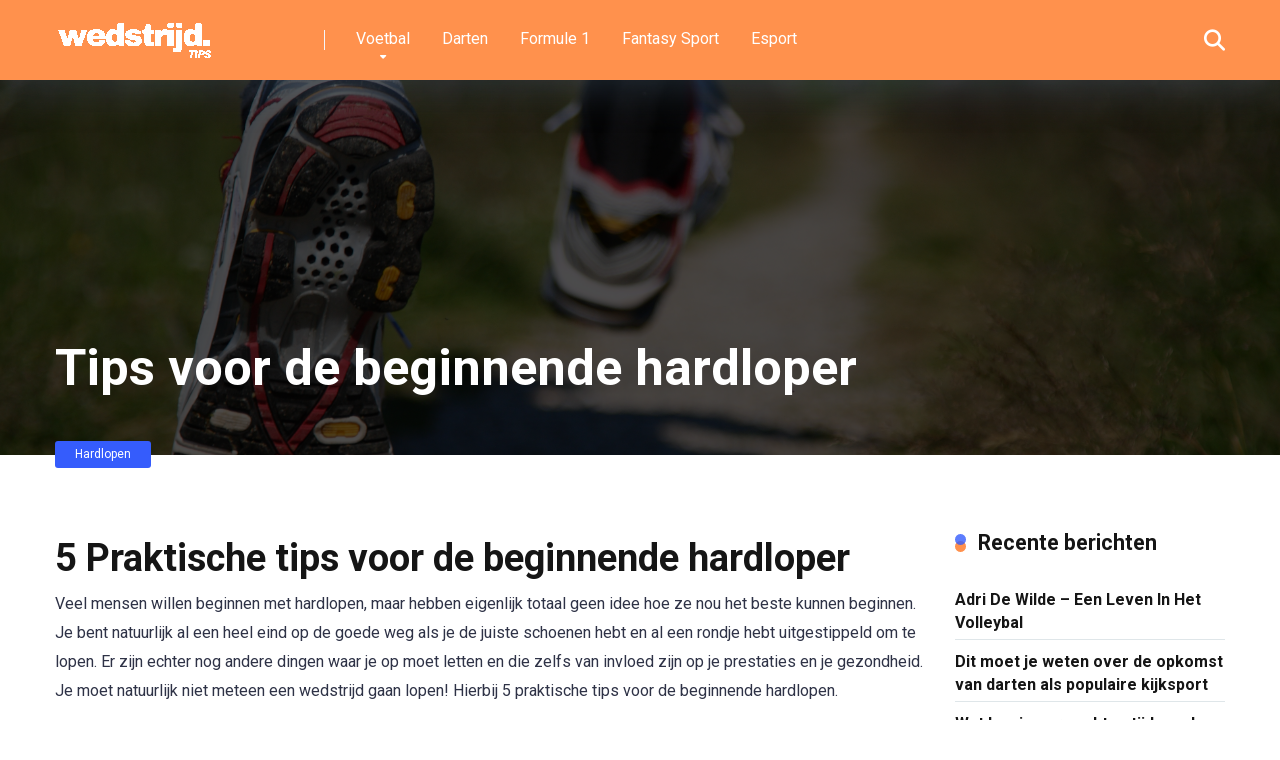

--- FILE ---
content_type: text/html; charset=UTF-8
request_url: https://wedstrijd.tips/tips-voor-de-beginnende-hardloper/
body_size: 14708
content:
<!DOCTYPE html>
<html lang="nl-NL">
<head>
    <meta charset="UTF-8" />
    <meta http-equiv="X-UA-Compatible" content="IE=edge" />
    <meta name="viewport" id="viewport" content="width=device-width, initial-scale=1.0, maximum-scale=5.0, minimum-scale=1.0, user-scalable=yes" />
	<meta name='robots' content='index, follow, max-image-preview:large, max-snippet:-1, max-video-preview:-1' />

	<!-- This site is optimized with the Yoast SEO plugin v26.8 - https://yoast.com/product/yoast-seo-wordpress/ -->
	<title>5 tips voor de beginnende hardloper</title>
	<meta name="description" content="Voordat je überhaupt denkt over het lopen van een wedstrijd, moet je als hardloper eerst bij het begin beginnen." />
	<link rel="canonical" href="https://wedstrijd.tips/tips-voor-de-beginnende-hardloper/" />
	<meta property="og:locale" content="nl_NL" />
	<meta property="og:type" content="article" />
	<meta property="og:title" content="5 tips voor de beginnende hardloper" />
	<meta property="og:description" content="Voordat je überhaupt denkt over het lopen van een wedstrijd, moet je als hardloper eerst bij het begin beginnen." />
	<meta property="og:url" content="https://wedstrijd.tips/tips-voor-de-beginnende-hardloper/" />
	<meta property="article:published_time" content="2014-10-07T10:30:39+00:00" />
	<meta property="article:modified_time" content="2025-07-13T17:23:36+00:00" />
	<meta property="og:image" content="https://wedstrijd.tips/wp-content/uploads/2014/10/hardloop-tips-1024x682.jpg" />
	<meta property="og:image:width" content="1024" />
	<meta property="og:image:height" content="682" />
	<meta property="og:image:type" content="image/jpeg" />
	<meta name="author" content="Menno" />
	<meta name="twitter:card" content="summary_large_image" />
	<meta name="twitter:label1" content="Geschreven door" />
	<meta name="twitter:data1" content="Menno" />
	<meta name="twitter:label2" content="Geschatte leestijd" />
	<meta name="twitter:data2" content="2 minuten" />
	<script type="application/ld+json" class="yoast-schema-graph">{"@context":"https://schema.org","@graph":[{"@type":"NewsArticle","@id":"https://wedstrijd.tips/tips-voor-de-beginnende-hardloper/#article","isPartOf":{"@id":"https://wedstrijd.tips/tips-voor-de-beginnende-hardloper/"},"author":{"name":"Menno","@id":"https://wedstrijd.tips/#/schema/person/89ee70123608c74ccc7f46618d615a28"},"headline":"Tips voor de beginnende hardloper","datePublished":"2014-10-07T10:30:39+00:00","dateModified":"2025-07-13T17:23:36+00:00","mainEntityOfPage":{"@id":"https://wedstrijd.tips/tips-voor-de-beginnende-hardloper/"},"wordCount":348,"publisher":{"@id":"https://wedstrijd.tips/#organization"},"image":{"@id":"https://wedstrijd.tips/tips-voor-de-beginnende-hardloper/#primaryimage"},"thumbnailUrl":"https://wedstrijd.tips/wp-content/uploads/2014/10/hardloop-tips.jpg","articleSection":["Hardlopen"],"inLanguage":"nl-NL"},{"@type":"WebPage","@id":"https://wedstrijd.tips/tips-voor-de-beginnende-hardloper/","url":"https://wedstrijd.tips/tips-voor-de-beginnende-hardloper/","name":"5 tips voor de beginnende hardloper","isPartOf":{"@id":"https://wedstrijd.tips/#website"},"primaryImageOfPage":{"@id":"https://wedstrijd.tips/tips-voor-de-beginnende-hardloper/#primaryimage"},"image":{"@id":"https://wedstrijd.tips/tips-voor-de-beginnende-hardloper/#primaryimage"},"thumbnailUrl":"https://wedstrijd.tips/wp-content/uploads/2014/10/hardloop-tips.jpg","datePublished":"2014-10-07T10:30:39+00:00","dateModified":"2025-07-13T17:23:36+00:00","description":"Voordat je überhaupt denkt over het lopen van een wedstrijd, moet je als hardloper eerst bij het begin beginnen.","breadcrumb":{"@id":"https://wedstrijd.tips/tips-voor-de-beginnende-hardloper/#breadcrumb"},"inLanguage":"nl-NL","potentialAction":[{"@type":"ReadAction","target":["https://wedstrijd.tips/tips-voor-de-beginnende-hardloper/"]}]},{"@type":"ImageObject","inLanguage":"nl-NL","@id":"https://wedstrijd.tips/tips-voor-de-beginnende-hardloper/#primaryimage","url":"https://wedstrijd.tips/wp-content/uploads/2014/10/hardloop-tips.jpg","contentUrl":"https://wedstrijd.tips/wp-content/uploads/2014/10/hardloop-tips.jpg","width":3888,"height":2592,"caption":"tips voor bij het hardlopen"},{"@type":"BreadcrumbList","@id":"https://wedstrijd.tips/tips-voor-de-beginnende-hardloper/#breadcrumb","itemListElement":[{"@type":"ListItem","position":1,"name":"Home","item":"https://wedstrijd.tips/"},{"@type":"ListItem","position":2,"name":"Tips voor de beginnende hardloper"}]},{"@type":"WebSite","@id":"https://wedstrijd.tips/#website","url":"https://wedstrijd.tips/","name":"","description":"De beste wedstrijden, de beste tips!","publisher":{"@id":"https://wedstrijd.tips/#organization"},"potentialAction":[{"@type":"SearchAction","target":{"@type":"EntryPoint","urlTemplate":"https://wedstrijd.tips/?s={search_term_string}"},"query-input":{"@type":"PropertyValueSpecification","valueRequired":true,"valueName":"search_term_string"}}],"inLanguage":"nl-NL"},{"@type":"Organization","@id":"https://wedstrijd.tips/#organization","name":"www.wedstrijd.tips","url":"https://wedstrijd.tips/","logo":{"@type":"ImageObject","inLanguage":"nl-NL","@id":"https://wedstrijd.tips/#/schema/logo/image/","url":"https://wedstrijd.tips/wp-content/uploads/2025/06/cropped-Wedden-op-sport-Wedstrijd-tips-e1750275787351-1.png","contentUrl":"https://wedstrijd.tips/wp-content/uploads/2025/06/cropped-Wedden-op-sport-Wedstrijd-tips-e1750275787351-1.png","width":405,"height":100,"caption":"www.wedstrijd.tips"},"image":{"@id":"https://wedstrijd.tips/#/schema/logo/image/"}},{"@type":"Person","@id":"https://wedstrijd.tips/#/schema/person/89ee70123608c74ccc7f46618d615a28","name":"Menno","image":{"@type":"ImageObject","inLanguage":"nl-NL","@id":"https://wedstrijd.tips/#/schema/person/image/","url":"https://secure.gravatar.com/avatar/1459314db0691ce67a8f0659c7518ae13713d6f10616d746be5ad0c031fd2d5d?s=96&d=mm&r=g","contentUrl":"https://secure.gravatar.com/avatar/1459314db0691ce67a8f0659c7518ae13713d6f10616d746be5ad0c031fd2d5d?s=96&d=mm&r=g","caption":"Menno"},"url":"https://wedstrijd.tips/author/admin/"}]}</script>
	<!-- / Yoast SEO plugin. -->


<link rel='dns-prefetch' href='//www.googletagmanager.com' />
<link rel='dns-prefetch' href='//fonts.googleapis.com' />
<link href='http://fonts.googleapis.com' rel='preconnect' />
<link href='//fonts.gstatic.com' crossorigin='' rel='preconnect' />
		<style>
			.lazyload,
			.lazyloading {
				max-width: 100%;
			}
		</style>
		<!-- wedstrijd.tips is managing ads with Advanced Ads 2.0.16 – https://wpadvancedads.com/ --><script id="wedst-ready">
			window.advanced_ads_ready=function(e,a){a=a||"complete";var d=function(e){return"interactive"===a?"loading"!==e:"complete"===e};d(document.readyState)?e():document.addEventListener("readystatechange",(function(a){d(a.target.readyState)&&e()}),{once:"interactive"===a})},window.advanced_ads_ready_queue=window.advanced_ads_ready_queue||[];		</script>
		<style id='wp-img-auto-sizes-contain-inline-css'>
img:is([sizes=auto i],[sizes^="auto," i]){contain-intrinsic-size:3000px 1500px}
/*# sourceURL=wp-img-auto-sizes-contain-inline-css */
</style>
<style id='wp-block-library-inline-css'>
:root{--wp-block-synced-color:#7a00df;--wp-block-synced-color--rgb:122,0,223;--wp-bound-block-color:var(--wp-block-synced-color);--wp-editor-canvas-background:#ddd;--wp-admin-theme-color:#007cba;--wp-admin-theme-color--rgb:0,124,186;--wp-admin-theme-color-darker-10:#006ba1;--wp-admin-theme-color-darker-10--rgb:0,107,160.5;--wp-admin-theme-color-darker-20:#005a87;--wp-admin-theme-color-darker-20--rgb:0,90,135;--wp-admin-border-width-focus:2px}@media (min-resolution:192dpi){:root{--wp-admin-border-width-focus:1.5px}}.wp-element-button{cursor:pointer}:root .has-very-light-gray-background-color{background-color:#eee}:root .has-very-dark-gray-background-color{background-color:#313131}:root .has-very-light-gray-color{color:#eee}:root .has-very-dark-gray-color{color:#313131}:root .has-vivid-green-cyan-to-vivid-cyan-blue-gradient-background{background:linear-gradient(135deg,#00d084,#0693e3)}:root .has-purple-crush-gradient-background{background:linear-gradient(135deg,#34e2e4,#4721fb 50%,#ab1dfe)}:root .has-hazy-dawn-gradient-background{background:linear-gradient(135deg,#faaca8,#dad0ec)}:root .has-subdued-olive-gradient-background{background:linear-gradient(135deg,#fafae1,#67a671)}:root .has-atomic-cream-gradient-background{background:linear-gradient(135deg,#fdd79a,#004a59)}:root .has-nightshade-gradient-background{background:linear-gradient(135deg,#330968,#31cdcf)}:root .has-midnight-gradient-background{background:linear-gradient(135deg,#020381,#2874fc)}:root{--wp--preset--font-size--normal:16px;--wp--preset--font-size--huge:42px}.has-regular-font-size{font-size:1em}.has-larger-font-size{font-size:2.625em}.has-normal-font-size{font-size:var(--wp--preset--font-size--normal)}.has-huge-font-size{font-size:var(--wp--preset--font-size--huge)}.has-text-align-center{text-align:center}.has-text-align-left{text-align:left}.has-text-align-right{text-align:right}.has-fit-text{white-space:nowrap!important}#end-resizable-editor-section{display:none}.aligncenter{clear:both}.items-justified-left{justify-content:flex-start}.items-justified-center{justify-content:center}.items-justified-right{justify-content:flex-end}.items-justified-space-between{justify-content:space-between}.screen-reader-text{border:0;clip-path:inset(50%);height:1px;margin:-1px;overflow:hidden;padding:0;position:absolute;width:1px;word-wrap:normal!important}.screen-reader-text:focus{background-color:#ddd;clip-path:none;color:#444;display:block;font-size:1em;height:auto;left:5px;line-height:normal;padding:15px 23px 14px;text-decoration:none;top:5px;width:auto;z-index:100000}html :where(.has-border-color){border-style:solid}html :where([style*=border-top-color]){border-top-style:solid}html :where([style*=border-right-color]){border-right-style:solid}html :where([style*=border-bottom-color]){border-bottom-style:solid}html :where([style*=border-left-color]){border-left-style:solid}html :where([style*=border-width]){border-style:solid}html :where([style*=border-top-width]){border-top-style:solid}html :where([style*=border-right-width]){border-right-style:solid}html :where([style*=border-bottom-width]){border-bottom-style:solid}html :where([style*=border-left-width]){border-left-style:solid}html :where(img[class*=wp-image-]){height:auto;max-width:100%}:where(figure){margin:0 0 1em}html :where(.is-position-sticky){--wp-admin--admin-bar--position-offset:var(--wp-admin--admin-bar--height,0px)}@media screen and (max-width:600px){html :where(.is-position-sticky){--wp-admin--admin-bar--position-offset:0px}}

/*# sourceURL=wp-block-library-inline-css */
</style><style id='wp-block-heading-inline-css'>
h1:where(.wp-block-heading).has-background,h2:where(.wp-block-heading).has-background,h3:where(.wp-block-heading).has-background,h4:where(.wp-block-heading).has-background,h5:where(.wp-block-heading).has-background,h6:where(.wp-block-heading).has-background{padding:1.25em 2.375em}h1.has-text-align-left[style*=writing-mode]:where([style*=vertical-lr]),h1.has-text-align-right[style*=writing-mode]:where([style*=vertical-rl]),h2.has-text-align-left[style*=writing-mode]:where([style*=vertical-lr]),h2.has-text-align-right[style*=writing-mode]:where([style*=vertical-rl]),h3.has-text-align-left[style*=writing-mode]:where([style*=vertical-lr]),h3.has-text-align-right[style*=writing-mode]:where([style*=vertical-rl]),h4.has-text-align-left[style*=writing-mode]:where([style*=vertical-lr]),h4.has-text-align-right[style*=writing-mode]:where([style*=vertical-rl]),h5.has-text-align-left[style*=writing-mode]:where([style*=vertical-lr]),h5.has-text-align-right[style*=writing-mode]:where([style*=vertical-rl]),h6.has-text-align-left[style*=writing-mode]:where([style*=vertical-lr]),h6.has-text-align-right[style*=writing-mode]:where([style*=vertical-rl]){rotate:180deg}
/*# sourceURL=https://wedstrijd.tips/wp-includes/blocks/heading/style.min.css */
</style>
<style id='wp-block-paragraph-inline-css'>
.is-small-text{font-size:.875em}.is-regular-text{font-size:1em}.is-large-text{font-size:2.25em}.is-larger-text{font-size:3em}.has-drop-cap:not(:focus):first-letter{float:left;font-size:8.4em;font-style:normal;font-weight:100;line-height:.68;margin:.05em .1em 0 0;text-transform:uppercase}body.rtl .has-drop-cap:not(:focus):first-letter{float:none;margin-left:.1em}p.has-drop-cap.has-background{overflow:hidden}:root :where(p.has-background){padding:1.25em 2.375em}:where(p.has-text-color:not(.has-link-color)) a{color:inherit}p.has-text-align-left[style*="writing-mode:vertical-lr"],p.has-text-align-right[style*="writing-mode:vertical-rl"]{rotate:180deg}
/*# sourceURL=https://wedstrijd.tips/wp-includes/blocks/paragraph/style.min.css */
</style>
<style id='global-styles-inline-css'>
:root{--wp--preset--aspect-ratio--square: 1;--wp--preset--aspect-ratio--4-3: 4/3;--wp--preset--aspect-ratio--3-4: 3/4;--wp--preset--aspect-ratio--3-2: 3/2;--wp--preset--aspect-ratio--2-3: 2/3;--wp--preset--aspect-ratio--16-9: 16/9;--wp--preset--aspect-ratio--9-16: 9/16;--wp--preset--color--black: #000000;--wp--preset--color--cyan-bluish-gray: #abb8c3;--wp--preset--color--white: #ffffff;--wp--preset--color--pale-pink: #f78da7;--wp--preset--color--vivid-red: #cf2e2e;--wp--preset--color--luminous-vivid-orange: #ff6900;--wp--preset--color--luminous-vivid-amber: #fcb900;--wp--preset--color--light-green-cyan: #7bdcb5;--wp--preset--color--vivid-green-cyan: #00d084;--wp--preset--color--pale-cyan-blue: #8ed1fc;--wp--preset--color--vivid-cyan-blue: #0693e3;--wp--preset--color--vivid-purple: #9b51e0;--wp--preset--color--mercury-main: #ff914d;--wp--preset--color--mercury-second: #355cfc;--wp--preset--color--mercury-white: #fff;--wp--preset--color--mercury-gray: #263238;--wp--preset--color--mercury-emerald: #2edd6c;--wp--preset--color--mercury-alizarin: #e74c3c;--wp--preset--color--mercury-wisteria: #8e44ad;--wp--preset--color--mercury-peter-river: #3498db;--wp--preset--color--mercury-clouds: #ecf0f1;--wp--preset--gradient--vivid-cyan-blue-to-vivid-purple: linear-gradient(135deg,rgb(6,147,227) 0%,rgb(155,81,224) 100%);--wp--preset--gradient--light-green-cyan-to-vivid-green-cyan: linear-gradient(135deg,rgb(122,220,180) 0%,rgb(0,208,130) 100%);--wp--preset--gradient--luminous-vivid-amber-to-luminous-vivid-orange: linear-gradient(135deg,rgb(252,185,0) 0%,rgb(255,105,0) 100%);--wp--preset--gradient--luminous-vivid-orange-to-vivid-red: linear-gradient(135deg,rgb(255,105,0) 0%,rgb(207,46,46) 100%);--wp--preset--gradient--very-light-gray-to-cyan-bluish-gray: linear-gradient(135deg,rgb(238,238,238) 0%,rgb(169,184,195) 100%);--wp--preset--gradient--cool-to-warm-spectrum: linear-gradient(135deg,rgb(74,234,220) 0%,rgb(151,120,209) 20%,rgb(207,42,186) 40%,rgb(238,44,130) 60%,rgb(251,105,98) 80%,rgb(254,248,76) 100%);--wp--preset--gradient--blush-light-purple: linear-gradient(135deg,rgb(255,206,236) 0%,rgb(152,150,240) 100%);--wp--preset--gradient--blush-bordeaux: linear-gradient(135deg,rgb(254,205,165) 0%,rgb(254,45,45) 50%,rgb(107,0,62) 100%);--wp--preset--gradient--luminous-dusk: linear-gradient(135deg,rgb(255,203,112) 0%,rgb(199,81,192) 50%,rgb(65,88,208) 100%);--wp--preset--gradient--pale-ocean: linear-gradient(135deg,rgb(255,245,203) 0%,rgb(182,227,212) 50%,rgb(51,167,181) 100%);--wp--preset--gradient--electric-grass: linear-gradient(135deg,rgb(202,248,128) 0%,rgb(113,206,126) 100%);--wp--preset--gradient--midnight: linear-gradient(135deg,rgb(2,3,129) 0%,rgb(40,116,252) 100%);--wp--preset--font-size--small: 13px;--wp--preset--font-size--medium: 20px;--wp--preset--font-size--large: 36px;--wp--preset--font-size--x-large: 42px;--wp--preset--spacing--20: 0.44rem;--wp--preset--spacing--30: 0.67rem;--wp--preset--spacing--40: 1rem;--wp--preset--spacing--50: 1.5rem;--wp--preset--spacing--60: 2.25rem;--wp--preset--spacing--70: 3.38rem;--wp--preset--spacing--80: 5.06rem;--wp--preset--shadow--natural: 6px 6px 9px rgba(0, 0, 0, 0.2);--wp--preset--shadow--deep: 12px 12px 50px rgba(0, 0, 0, 0.4);--wp--preset--shadow--sharp: 6px 6px 0px rgba(0, 0, 0, 0.2);--wp--preset--shadow--outlined: 6px 6px 0px -3px rgb(255, 255, 255), 6px 6px rgb(0, 0, 0);--wp--preset--shadow--crisp: 6px 6px 0px rgb(0, 0, 0);}:where(.is-layout-flex){gap: 0.5em;}:where(.is-layout-grid){gap: 0.5em;}body .is-layout-flex{display: flex;}.is-layout-flex{flex-wrap: wrap;align-items: center;}.is-layout-flex > :is(*, div){margin: 0;}body .is-layout-grid{display: grid;}.is-layout-grid > :is(*, div){margin: 0;}:where(.wp-block-columns.is-layout-flex){gap: 2em;}:where(.wp-block-columns.is-layout-grid){gap: 2em;}:where(.wp-block-post-template.is-layout-flex){gap: 1.25em;}:where(.wp-block-post-template.is-layout-grid){gap: 1.25em;}.has-black-color{color: var(--wp--preset--color--black) !important;}.has-cyan-bluish-gray-color{color: var(--wp--preset--color--cyan-bluish-gray) !important;}.has-white-color{color: var(--wp--preset--color--white) !important;}.has-pale-pink-color{color: var(--wp--preset--color--pale-pink) !important;}.has-vivid-red-color{color: var(--wp--preset--color--vivid-red) !important;}.has-luminous-vivid-orange-color{color: var(--wp--preset--color--luminous-vivid-orange) !important;}.has-luminous-vivid-amber-color{color: var(--wp--preset--color--luminous-vivid-amber) !important;}.has-light-green-cyan-color{color: var(--wp--preset--color--light-green-cyan) !important;}.has-vivid-green-cyan-color{color: var(--wp--preset--color--vivid-green-cyan) !important;}.has-pale-cyan-blue-color{color: var(--wp--preset--color--pale-cyan-blue) !important;}.has-vivid-cyan-blue-color{color: var(--wp--preset--color--vivid-cyan-blue) !important;}.has-vivid-purple-color{color: var(--wp--preset--color--vivid-purple) !important;}.has-black-background-color{background-color: var(--wp--preset--color--black) !important;}.has-cyan-bluish-gray-background-color{background-color: var(--wp--preset--color--cyan-bluish-gray) !important;}.has-white-background-color{background-color: var(--wp--preset--color--white) !important;}.has-pale-pink-background-color{background-color: var(--wp--preset--color--pale-pink) !important;}.has-vivid-red-background-color{background-color: var(--wp--preset--color--vivid-red) !important;}.has-luminous-vivid-orange-background-color{background-color: var(--wp--preset--color--luminous-vivid-orange) !important;}.has-luminous-vivid-amber-background-color{background-color: var(--wp--preset--color--luminous-vivid-amber) !important;}.has-light-green-cyan-background-color{background-color: var(--wp--preset--color--light-green-cyan) !important;}.has-vivid-green-cyan-background-color{background-color: var(--wp--preset--color--vivid-green-cyan) !important;}.has-pale-cyan-blue-background-color{background-color: var(--wp--preset--color--pale-cyan-blue) !important;}.has-vivid-cyan-blue-background-color{background-color: var(--wp--preset--color--vivid-cyan-blue) !important;}.has-vivid-purple-background-color{background-color: var(--wp--preset--color--vivid-purple) !important;}.has-black-border-color{border-color: var(--wp--preset--color--black) !important;}.has-cyan-bluish-gray-border-color{border-color: var(--wp--preset--color--cyan-bluish-gray) !important;}.has-white-border-color{border-color: var(--wp--preset--color--white) !important;}.has-pale-pink-border-color{border-color: var(--wp--preset--color--pale-pink) !important;}.has-vivid-red-border-color{border-color: var(--wp--preset--color--vivid-red) !important;}.has-luminous-vivid-orange-border-color{border-color: var(--wp--preset--color--luminous-vivid-orange) !important;}.has-luminous-vivid-amber-border-color{border-color: var(--wp--preset--color--luminous-vivid-amber) !important;}.has-light-green-cyan-border-color{border-color: var(--wp--preset--color--light-green-cyan) !important;}.has-vivid-green-cyan-border-color{border-color: var(--wp--preset--color--vivid-green-cyan) !important;}.has-pale-cyan-blue-border-color{border-color: var(--wp--preset--color--pale-cyan-blue) !important;}.has-vivid-cyan-blue-border-color{border-color: var(--wp--preset--color--vivid-cyan-blue) !important;}.has-vivid-purple-border-color{border-color: var(--wp--preset--color--vivid-purple) !important;}.has-vivid-cyan-blue-to-vivid-purple-gradient-background{background: var(--wp--preset--gradient--vivid-cyan-blue-to-vivid-purple) !important;}.has-light-green-cyan-to-vivid-green-cyan-gradient-background{background: var(--wp--preset--gradient--light-green-cyan-to-vivid-green-cyan) !important;}.has-luminous-vivid-amber-to-luminous-vivid-orange-gradient-background{background: var(--wp--preset--gradient--luminous-vivid-amber-to-luminous-vivid-orange) !important;}.has-luminous-vivid-orange-to-vivid-red-gradient-background{background: var(--wp--preset--gradient--luminous-vivid-orange-to-vivid-red) !important;}.has-very-light-gray-to-cyan-bluish-gray-gradient-background{background: var(--wp--preset--gradient--very-light-gray-to-cyan-bluish-gray) !important;}.has-cool-to-warm-spectrum-gradient-background{background: var(--wp--preset--gradient--cool-to-warm-spectrum) !important;}.has-blush-light-purple-gradient-background{background: var(--wp--preset--gradient--blush-light-purple) !important;}.has-blush-bordeaux-gradient-background{background: var(--wp--preset--gradient--blush-bordeaux) !important;}.has-luminous-dusk-gradient-background{background: var(--wp--preset--gradient--luminous-dusk) !important;}.has-pale-ocean-gradient-background{background: var(--wp--preset--gradient--pale-ocean) !important;}.has-electric-grass-gradient-background{background: var(--wp--preset--gradient--electric-grass) !important;}.has-midnight-gradient-background{background: var(--wp--preset--gradient--midnight) !important;}.has-small-font-size{font-size: var(--wp--preset--font-size--small) !important;}.has-medium-font-size{font-size: var(--wp--preset--font-size--medium) !important;}.has-large-font-size{font-size: var(--wp--preset--font-size--large) !important;}.has-x-large-font-size{font-size: var(--wp--preset--font-size--x-large) !important;}
/*# sourceURL=global-styles-inline-css */
</style>

<style id='classic-theme-styles-inline-css'>
/*! This file is auto-generated */
.wp-block-button__link{color:#fff;background-color:#32373c;border-radius:9999px;box-shadow:none;text-decoration:none;padding:calc(.667em + 2px) calc(1.333em + 2px);font-size:1.125em}.wp-block-file__button{background:#32373c;color:#fff;text-decoration:none}
/*# sourceURL=/wp-includes/css/classic-themes.min.css */
</style>
<link rel='stylesheet' id='helpie-faq-bundle-styles-css' href='https://wedstrijd.tips/wp-content/uploads/hummingbird-assets/30260d1e5d8c905945bad2ac5df98d21.css' media='all' />
<link rel='stylesheet' id='mercury-googlefonts-css' href='//fonts.googleapis.com/css2?family=Roboto:wght@300;400;700;900&#038;display=swap' media='all' />
<link rel='stylesheet' id='wphb-1-css' href='https://wedstrijd.tips/wp-content/uploads/hummingbird-assets/7032646228c6899b4c154ffc0c90afbd.css' media='all' />
<style id='wphb-1-inline-css'>


/* Main Color */

.has-mercury-main-color,
.home-page .textwidget a:hover,
.space-header-2-top-soc a:hover,
.space-header-menu ul.main-menu li a:hover,
.space-header-menu ul.main-menu li:hover a,
.space-header-2-nav ul.main-menu li a:hover,
.space-header-2-nav ul.main-menu li:hover a,
.space-page-content a:hover,
.space-pros-cons ul li a:hover,
.space-pros-cons ol li a:hover,
.space-companies-2-archive-item-desc a:hover,
.space-organizations-3-archive-item-terms-ins a:hover,
.space-organizations-7-archive-item-terms a:hover,
.space-organizations-8-archive-item-terms a:hover,
.space-comments-form-box p.comment-notes span.required,
form.comment-form p.comment-notes span.required {
	color: #ff914d;
}

input[type="submit"],
.has-mercury-main-background-color,
.space-block-title span:after,
.space-widget-title span:after,
.space-companies-archive-item-button a,
.space-companies-sidebar-item-button a,
.space-organizations-3-archive-item-count,
.space-organizations-3-archive-item-count-2,
.space-units-archive-item-button a,
.space-units-sidebar-item-button a,
.space-aces-single-offer-info-button-ins a,
.space-offers-archive-item-button a,
.home-page .widget_mc4wp_form_widget .space-widget-title::after,
.space-content-section .widget_mc4wp_form_widget .space-widget-title::after {
	background-color: #ff914d;
}

.space-header-menu ul.main-menu li a:hover,
.space-header-menu ul.main-menu li:hover a,
.space-header-2-nav ul.main-menu li a:hover,
.space-header-2-nav ul.main-menu li:hover a {
	border-bottom: 2px solid #ff914d;
}
.space-header-2-top-soc a:hover {
	border: 1px solid #ff914d;
}
.space-companies-archive-item-button a:hover,
.space-units-archive-item-button a:hover,
.space-offers-archive-item-button a:hover,
.space-aces-single-offer-info-button-ins a:hover {
    box-shadow: 0px 8px 30px 0px rgba(255,145,77, 0.60) !important;
}

/* Second Color */

.has-mercury-second-color,
.space-page-content a,
.space-pros-cons ul li a,
.space-pros-cons ol li a,
.space-page-content ul li:before,
.home-page .textwidget ul li:before,
.space-widget ul li a:hover,
.space-page-content ul.space-mark li:before,
.home-page .textwidget a,
#recentcomments li a:hover,
#recentcomments li span.comment-author-link a:hover,
h3.comment-reply-title small a,
.space-shortcode-wrap .space-companies-sidebar-item-title p a,
.space-companies-sidebar-2-item-desc a,
.space-companies-sidebar-item-title p a,
.space-companies-archive-item-short-desc a,
.space-companies-2-archive-item-desc a,
.space-organizations-3-archive-item-terms-ins a,
.space-organizations-7-archive-item-terms a,
.space-organizations-8-archive-item-terms a,
.space-organization-content-info a,
.space-organization-style-2-calltoaction-text-ins a,
.space-organization-details-item-title span,
.space-organization-style-2-ratings-all-item-value i,
.space-organization-style-2-calltoaction-text-ins a,
.space-organization-content-short-desc a,
.space-organization-header-short-desc a,
.space-organization-content-rating-stars i,
.space-organization-content-rating-overall .star-rating .star,
.space-companies-archive-item-rating .star-rating .star,
.space-organization-content-logo-stars i,
.space-organization-content-logo-stars .star-rating .star,
.space-companies-2-archive-item-rating .star-rating .star,
.space-organizations-3-archive-item-rating-box .star-rating .star,
.space-organizations-4-archive-item-title .star-rating .star,
.space-companies-sidebar-2-item-rating .star-rating .star,
.space-comments-list-item-date a.comment-reply-link,
.space-categories-list-box ul li a,
.space-news-10-item-category a,
.small .space-news-11-item-category a,
#scrolltop,
.widget_mc4wp_form_widget .mc4wp-response a,
.space-header-height.dark .space-header-menu ul.main-menu li a:hover,
.space-header-height.dark .space-header-menu ul.main-menu li:hover a,
.space-header-2-height.dark .space-header-2-nav ul.main-menu li a:hover,
.space-header-2-height.dark .space-header-2-nav ul.main-menu li:hover a,
.space-header-2-height.dark .space-header-2-top-soc a:hover,
.space-organization-header-logo-rating i,
.wp-block-latest-comments__comment-meta a {
	color: #355cfc;
}

.space-title-box-category a,
.has-mercury-second-background-color,
.space-organization-details-item-links a:hover,
.space-news-2-small-item-img-category a,
.space-news-2-item-big-box-category span,
.space-block-title span:before,
.space-widget-title span:before,
.space-news-4-item.small-news-block .space-news-4-item-img-category a,
.space-news-4-item.big-news-block .space-news-4-item-top-category span,
.space-news-6-item-top-category span,
.space-news-7-item-category span,
.space-news-3-item-img-category a,
.space-news-8-item-title-category span,
.space-news-9-item-info-category span,
.space-archive-loop-item-img-category a,
.space-organizations-3-archive-item:first-child .space-organizations-3-archive-item-count,
.space-organizations-3-archive-item:first-child .space-organizations-3-archive-item-count-2,
.space-single-offer.space-dark-style .space-aces-single-offer-info-button-ins a,
.space-offers-archive-item.space-dark-style .space-offers-archive-item-button a,
nav.pagination a,
.space-load-more-button,
nav.comments-pagination a,
nav.pagination-post a span.page-number,
.widget_tag_cloud a,
.space-footer-top-age span.age-limit,
.space-footer-top-soc a:hover,
.home-page .widget_mc4wp_form_widget .mc4wp-form-fields .space-subscribe-filds button,
.space-content-section .widget_mc4wp_form_widget .mc4wp-form-fields .space-subscribe-filds button {
	background-color: #355cfc;
}

.space-footer-top-soc a:hover,
.space-header-2-height.dark .space-header-2-top-soc a:hover,
.space-categories-list-box ul li a {
	border: 1px solid #355cfc;
}

.space-header-height.dark .space-header-menu ul.main-menu li a:hover,
.space-header-height.dark .space-header-menu ul.main-menu li:hover a,
.space-header-2-height.dark .space-header-2-nav ul.main-menu li a:hover,
.space-header-2-height.dark .space-header-2-nav ul.main-menu li:hover a {
	border-bottom: 2px solid #355cfc;
}

.space-offers-archive-item.space-dark-style .space-offers-archive-item-button a:hover,
.space-single-offer.space-dark-style .space-aces-single-offer-info-button-ins a:hover {
    box-shadow: 0px 8px 30px 0px rgba(53,92,252, 0.60) !important;
}

.space-text-gradient {
	background: #ff914d;
	background: -webkit-linear-gradient(to right, #ff914d 0%, #355cfc 100%);
	background: -moz-linear-gradient(to right, #ff914d 0%, #355cfc 100%);
	background: linear-gradient(to right, #ff914d 0%, #355cfc 100%);
}

/* Stars Color */

.star,
.fa-star {
	color: #ffd32a!important;
}

.space-rating-star-background {
	background-color: #ffd32a;
}

/* Custom header layout colors */

/* --- Header #1 Style --- */

.space-header-height .space-header-wrap {
	background-color: #ff914d;
}
.space-header-height .space-header-top,
.space-header-height .space-header-logo-ins:after {
	background-color: #f5f6fa;
}
.space-header-height .space-header-top-soc a,
.space-header-height .space-header-top-menu ul li a {
	color: #ffffff;
}
.space-header-height .space-header-top-soc a:hover ,
.space-header-height .space-header-top-menu ul li a:hover {
	color: #151515;
}
.space-header-height .space-header-logo a {
	color: #2d3436;
}
.space-header-height .space-header-logo span {
	color: #7f8c8d;
}
.space-header-height .space-header-menu ul.main-menu li,
.space-header-height .space-header-menu ul.main-menu li a,
.space-header-height .space-header-search {
	color: #ffffff;
}
.space-header-height .space-mobile-menu-icon div {
	background-color: #ffffff;
}
.space-header-height .space-header-menu ul.main-menu li a:hover,
.space-header-height .space-header-menu ul.main-menu li:hover a {
	color: #355cfc;
	border-bottom: 2px solid #355cfc;
}

.space-header-height .space-header-menu ul.main-menu li ul.sub-menu {
	background-color: #ffffff;
}

.space-header-height .space-header-menu ul.main-menu li ul.sub-menu li.menu-item-has-children:after,
.space-header-height .space-header-menu ul.main-menu li ul.sub-menu li a {
	color: #355cfc;
	border-bottom: 1px solid transparent;
}
.space-header-height .space-header-menu ul.main-menu li ul.sub-menu li a:hover {
	border-bottom: 1px solid transparent;
	color: #b2bec3;
	text-decoration: none;
}

/* --- Header #2 Style --- */

.space-header-2-height .space-header-2-wrap,
.space-header-2-height .space-header-2-wrap.fixed .space-header-2-nav {
	background-color: #ff914d;
}
.space-header-2-height .space-header-2-top-ins {
	border-bottom: 1px solid #f5f6fa;
}
.space-header-2-height .space-header-2-top-soc a,
.space-header-2-height .space-header-search {
	color: #ffffff;
}
.space-header-2-height .space-header-2-top-soc a {
	border: 1px solid #ffffff;
}
.space-header-2-height .space-mobile-menu-icon div {
	background-color: #ffffff;
}
.space-header-2-height .space-header-2-top-soc a:hover {
	color: #151515;
	border: 1px solid #151515;
}
.space-header-2-height .space-header-2-top-logo a {
	color: #2d3436;
}
.space-header-2-height .space-header-2-top-logo span {
	color: #7f8c8d;
}
.space-header-2-height .space-header-2-nav ul.main-menu li,
.space-header-2-height .space-header-2-nav ul.main-menu li a {
	color: #ffffff;
}
.space-header-2-height .space-header-2-nav ul.main-menu li a:hover,
.space-header-2-height .space-header-2-nav ul.main-menu li:hover a {
	color: #355cfc;
	border-bottom: 2px solid #355cfc;
}
.space-header-2-height .space-header-2-nav ul.main-menu li ul.sub-menu {
	background-color: #ffffff;
}
.space-header-2-height .space-header-2-nav ul.main-menu li ul.sub-menu li a,
.space-header-2-height .space-header-2-nav ul.main-menu li ul.sub-menu li.menu-item-has-children:after {
	color: #355cfc;
	border-bottom: 1px solid transparent;
}
.space-header-2-height .space-header-2-nav ul.main-menu li ul.sub-menu li a:hover {
	border-bottom: 1px solid transparent;
	color: #b2bec3;
	text-decoration: none;
}

/* Title box colors */

.space-title-box,
.space-archive-title-box {
    background-color: #f1f3f4 !important;
}
.space-title-box-h1 h1,
.space-archive-title-box-h1 h1 {
    color: #151515;
}
.space-title-box .space-page-content-excerpt p,
.author .space-page-content-excerpt p,
.space-title-box .space-breadcrumbs,
.space-title-box .space-breadcrumbs a,
.space-archive-title-box .space-breadcrumbs,
.space-archive-title-box .space-breadcrumbs a {
    color: #7f8c8d !important;
}

/* --- Mobile Menu Style --- */

.space-mobile-menu .space-mobile-menu-block {
	background-color: #ff914d;
}
.space-mobile-menu .space-mobile-menu-copy {
	border-top: 1px solid #f5f6fa;
}
.space-mobile-menu .space-mobile-menu-copy {
	color: #ffffff;
}
.space-mobile-menu .space-mobile-menu-copy a {
	color: #ffffff;
}
.space-mobile-menu .space-mobile-menu-copy a:hover {
	color: #151515;
}
.space-mobile-menu .space-mobile-menu-header a {
	color: #2d3436;
}
.space-mobile-menu .space-mobile-menu-header span {
	color: #7f8c8d;
}
.space-mobile-menu .space-mobile-menu-list ul li {
	color: #ffffff;
}
.space-mobile-menu .space-mobile-menu-list ul li a {
	color: #ffffff;
}
.space-mobile-menu .space-close-icon .to-right,
.space-mobile-menu .space-close-icon .to-left {
	background-color: #ffffff;
}

/* --- New - Label for the main menu items --- */

ul.main-menu > li.new > a:before,
.space-mobile-menu-list > ul > li.new:before {
	content: "New";
    color: #4f8237;
    background-color: #badc58;
}

/* --- Best - Label for the main menu items --- */

ul.main-menu > li.best > a:before,
.space-mobile-menu-list > ul > li.best:before {
	content: "Best";
    color: #7248b5;
    background-color: #b0aaff;
}

/* --- Hot - Label for the main menu items --- */

ul.main-menu > li.hot > a:before,
.space-mobile-menu-list > ul > li.hot:before {
	content: "Hot";
    color: #a33632;
    background-color: #ff7979;
}

/* --- Top - Label for the main menu items --- */

ul.main-menu > li.top > a:before,
.space-mobile-menu-list > ul > li.top:before {
	content: "Top";
    color: #a88817;
    background-color: #f6e58d;
}

/* --- Fair - Label for the main menu items --- */

ul.main-menu > li.fair > a:before,
.space-mobile-menu-list > ul > li.fair:before {
	content: "Fair";
    color: #ffffff;
    background-color: #8c14fc;
}

/* Play Now - The button color */

.space-organization-content-button a,
.space-unit-content-button a,
.space-organizations-3-archive-item-button-ins a,
.space-organizations-4-archive-item-button-two-ins a,
.space-shortcode-wrap .space-organizations-3-archive-item-button-ins a,
.space-shortcode-wrap .space-organizations-4-archive-item-button-two-ins a {
    color: #ffffff !important;
    background-color: #2ecc71 !important;
}

.space-organization-content-button a:hover,
.space-unit-content-button a:hover,
.space-organizations-3-archive-item-button-ins a:hover,
.space-organizations-4-archive-item-button-two-ins a:hover {
    box-shadow: 0px 0px 15px 0px rgba(46,204,113, 0.55) !important;
}

.space-organization-header-button a.space-style-2-button,
.space-organization-style-2-calltoaction-button-ins a.space-calltoaction-button,
.space-style-3-organization-header-button a.space-style-3-button,
.space-organizations-7-archive-item-button-two a,
.space-organizations-8-archive-item-button-two a,
.space-organization-float-bar-button-wrap a {
    color: #ffffff !important;
    background-color: #2ecc71 !important;
    box-shadow: 0px 5px 15px 0px rgba(46,204,113, 0.55) !important;
}
.space-organization-header-button a.space-style-2-button:hover,
.space-organization-style-2-calltoaction-button-ins a.space-calltoaction-button:hover,
.space-style-3-organization-header-button a.space-style-3-button:hover,
.space-organizations-7-archive-item-button-two a:hover,
.space-organizations-8-archive-item-button-two a:hover,
.space-organization-float-bar-button-wrap a:hover {
    box-shadow: 0px 5px 15px 0px rgba(46,204,113, 0) !important;
}

.space-organizations-5-archive-item-button1 a,
.space-organizations-6-archive-item-button1 a,
.space-units-2-archive-item-button1 a,
.space-units-3-archive-item-button1 a {
    color: #ffffff !important;
    background-color: #2ecc71 !important;
    box-shadow: 0px 10px 15px 0px rgba(46,204,113, 0.5) !important;
}
.space-organizations-5-archive-item-button1 a:hover,
.space-organizations-6-archive-item-button1 a:hover,
.space-units-2-archive-item-button1 a:hover,
.space-units-3-archive-item-button1 a:hover {
    box-shadow: 0px 10px 15px 0px rgba(46,204,113, 0) !important;
}

/* Read Review - The button color */

.space-organizations-3-archive-item-button-ins a:last-child,
.space-organizations-4-archive-item-button-one-ins a,
.space-shortcode-wrap .space-organizations-4-archive-item-button-one-ins a {
    color: #ffffff !important;
    background-color: #7f8c8d !important;
}

.space-organizations-3-archive-item-button-ins a:last-child:hover,
.space-organizations-4-archive-item-button-one-ins a:hover {
    box-shadow: 0px 0px 15px 0px rgba(127,140,141, 0.55) !important;
}
/*# sourceURL=wphb-1-inline-css */
</style>
<script src="https://wedstrijd.tips/wp-content/uploads/hummingbird-assets/49f5811b06ed9138474966b4e8ac5706.js" id="wphb-2-js"></script>

<!-- Google tag (gtag.js) snippet toegevoegd door Site Kit -->
<!-- Google Analytics snippet toegevoegd door Site Kit -->
<script src="https://www.googletagmanager.com/gtag/js?id=GT-WVRTLVG4" id="google_gtagjs-js" async></script>
<script id="google_gtagjs-js-after">
window.dataLayer = window.dataLayer || [];function gtag(){dataLayer.push(arguments);}
gtag("set","linker",{"domains":["wedstrijd.tips"]});
gtag("js", new Date());
gtag("set", "developer_id.dZTNiMT", true);
gtag("config", "GT-WVRTLVG4");
 window._googlesitekit = window._googlesitekit || {}; window._googlesitekit.throttledEvents = []; window._googlesitekit.gtagEvent = (name, data) => { var key = JSON.stringify( { name, data } ); if ( !! window._googlesitekit.throttledEvents[ key ] ) { return; } window._googlesitekit.throttledEvents[ key ] = true; setTimeout( () => { delete window._googlesitekit.throttledEvents[ key ]; }, 5 ); gtag( "event", name, { ...data, event_source: "site-kit" } ); }; 
//# sourceURL=google_gtagjs-js-after
</script>
<meta name="generator" content="Site Kit by Google 1.170.0" /><script type="text/javascript">
(function(url){
	if(/(?:Chrome\/26\.0\.1410\.63 Safari\/537\.31|WordfenceTestMonBot)/.test(navigator.userAgent)){ return; }
	var addEvent = function(evt, handler) {
		if (window.addEventListener) {
			document.addEventListener(evt, handler, false);
		} else if (window.attachEvent) {
			document.attachEvent('on' + evt, handler);
		}
	};
	var removeEvent = function(evt, handler) {
		if (window.removeEventListener) {
			document.removeEventListener(evt, handler, false);
		} else if (window.detachEvent) {
			document.detachEvent('on' + evt, handler);
		}
	};
	var evts = 'contextmenu dblclick drag dragend dragenter dragleave dragover dragstart drop keydown keypress keyup mousedown mousemove mouseout mouseover mouseup mousewheel scroll'.split(' ');
	var logHuman = function() {
		if (window.wfLogHumanRan) { return; }
		window.wfLogHumanRan = true;
		var wfscr = document.createElement('script');
		wfscr.type = 'text/javascript';
		wfscr.async = true;
		wfscr.src = url + '&r=' + Math.random();
		(document.getElementsByTagName('head')[0]||document.getElementsByTagName('body')[0]).appendChild(wfscr);
		for (var i = 0; i < evts.length; i++) {
			removeEvent(evts[i], logHuman);
		}
	};
	for (var i = 0; i < evts.length; i++) {
		addEvent(evts[i], logHuman);
	}
})('//wedstrijd.tips/?wordfence_lh=1&hid=569BD5DB3ABC6C3033138194D5DEC9C7');
</script>		<script>
			document.documentElement.className = document.documentElement.className.replace('no-js', 'js');
		</script>
				<style>
			.no-js img.lazyload {
				display: none;
			}

			figure.wp-block-image img.lazyloading {
				min-width: 150px;
			}

			.lazyload,
			.lazyloading {
				--smush-placeholder-width: 100px;
				--smush-placeholder-aspect-ratio: 1/1;
				width: var(--smush-image-width, var(--smush-placeholder-width)) !important;
				aspect-ratio: var(--smush-image-aspect-ratio, var(--smush-placeholder-aspect-ratio)) !important;
			}

						.lazyload, .lazyloading {
				opacity: 0;
			}

			.lazyloaded {
				opacity: 1;
				transition: opacity 400ms;
				transition-delay: 0ms;
			}

					</style>
		<meta name="theme-color" content="#f5f6fa" />
<meta name="msapplication-navbutton-color" content="#f5f6fa" /> 
<meta name="apple-mobile-web-app-status-bar-style" content="#f5f6fa" />
<style type="text/css">.helpie-faq.accordions .helpie-mark{background-color:#ff0!important}.helpie-faq.accordions .helpie-mark{color:#000!important}.helpie-faq.accordions.custom-styles .accordion .accordion__item .accordion__header{padding-top:30px;padding-right:52.5px;padding-bottom:30px;padding-left:30px;}.helpie-faq.accordions.custom-styles .accordion .accordion__item .accordion__body{padding-top:25px;padding-right:25px;padding-bottom:0px;padding-left:25px;}.helpie-faq.accordions.custom-styles .accordion .accordion__item{border-top-width:0px;border-right-width:0px;border-bottom-width:1px;border-left-width:0px;border-color:#f2f2f2;border-style:solid;}.helpie-faq.custom-styles .accordion .accordion__item{margin-top:0px;margin-right:0px;margin-bottom:0px;margin-left:0px;}.helpie-faq-form__toggle{padding-top:15px!important;padding-right:15px!important;padding-bottom:15px!important;padding-left:15px!important;}.helpie-faq-form__submit{padding-top:15px!important;padding-right:15px!important;padding-bottom:15px!important;padding-left:15px!important;}</style><link rel="icon" href="https://wedstrijd.tips/wp-content/uploads/2025/06/cropped-Kopie-van-Casino-apps-32x32.png" sizes="32x32" />
<link rel="icon" href="https://wedstrijd.tips/wp-content/uploads/2025/06/cropped-Kopie-van-Casino-apps-192x192.png" sizes="192x192" />
<link rel="apple-touch-icon" href="https://wedstrijd.tips/wp-content/uploads/2025/06/cropped-Kopie-van-Casino-apps-180x180.png" />
<meta name="msapplication-TileImage" content="https://wedstrijd.tips/wp-content/uploads/2025/06/cropped-Kopie-van-Casino-apps-270x270.png" />
</head>
<body ontouchstart class="wp-singular post-template-default single single-post postid-12 single-format-standard wp-custom-logo wp-embed-responsive wp-theme-mercury aa-prefix-wedst-">



<div class="space-box relative">

<!-- Header Start -->

<div class="space-header-height relative ">
	<div class="space-header-wrap space-header-float relative">
				<div class="space-header relative">
			<div class="space-header-ins space-wrapper relative">
				<div class="space-header-logo box-25 left relative">
					<div class="space-header-logo-ins relative">
						<a href="https://wedstrijd.tips/" title=""><img width="162" height="40" data-src="https://wedstrijd.tips/wp-content/uploads/2025/06/cropped-Wedden-op-sport-Wedstrijd-tips-e1750275787351-1-162x40.png" class="attachment-mercury-custom-logo size-mercury-custom-logo lazyload" alt="" decoding="async" data-srcset="https://wedstrijd.tips/wp-content/uploads/2025/06/cropped-Wedden-op-sport-Wedstrijd-tips-e1750275787351-1-162x40.png 162w, https://wedstrijd.tips/wp-content/uploads/2025/06/cropped-Wedden-op-sport-Wedstrijd-tips-e1750275787351-1-300x74.png 300w, https://wedstrijd.tips/wp-content/uploads/2025/06/cropped-Wedden-op-sport-Wedstrijd-tips-e1750275787351-1-130x32.png 130w, https://wedstrijd.tips/wp-content/uploads/2025/06/cropped-Wedden-op-sport-Wedstrijd-tips-e1750275787351-1-284x70.png 284w, https://wedstrijd.tips/wp-content/uploads/2025/06/cropped-Wedden-op-sport-Wedstrijd-tips-e1750275787351-1-324x80.png 324w, https://wedstrijd.tips/wp-content/uploads/2025/06/cropped-Wedden-op-sport-Wedstrijd-tips-e1750275787351-1.png 405w" data-sizes="(max-width: 162px) 100vw, 162px" src="[data-uri]" style="--smush-placeholder-width: 162px; --smush-placeholder-aspect-ratio: 162/40;" /></a>					</div>
				</div>
				<div class="space-header-menu box-75 left relative">
					<ul id="menu-voetbal-wedden-app" class="main-menu"><li id="menu-item-9863" class="menu-item menu-item-type-post_type menu-item-object-page menu-item-has-children menu-item-9863"><a href="https://wedstrijd.tips/wedden-op-voetbal/">Voetbal</a>
<ul class="sub-menu">
	<li id="menu-item-9851" class="menu-item menu-item-type-post_type menu-item-object-page menu-item-9851"><a href="https://wedstrijd.tips/voetbal-wedden-app/">Voetbal wedden app</a></li>
</ul>
</li>
<li id="menu-item-9852" class="menu-item menu-item-type-post_type menu-item-object-page menu-item-9852"><a href="https://wedstrijd.tips/wedden-op-darten/">Darten</a></li>
<li id="menu-item-9854" class="menu-item menu-item-type-post_type menu-item-object-page menu-item-9854"><a href="https://wedstrijd.tips/wedden-op-formule-1/">Formule 1</a></li>
<li id="menu-item-9850" class="menu-item menu-item-type-post_type menu-item-object-page menu-item-9850"><a href="https://wedstrijd.tips/fantasy-sport/">Fantasy Sport</a></li>
<li id="menu-item-9872" class="menu-item menu-item-type-post_type menu-item-object-page menu-item-9872"><a href="https://wedstrijd.tips/e-sports/">Esport</a></li>
</ul>					<div class="space-header-search absolute">
						<i class="fas fa-search desktop-search-button"></i>
					</div>
					<div class="space-mobile-menu-icon absolute">
						<div></div>
						<div></div>
						<div></div>
					</div>
				</div>
			</div>
		</div>
	</div>
</div>
<div class="space-header-search-block fixed">
	<div class="space-header-search-block-ins absolute">
				<form role="search" method="get" class="space-default-search-form" action="https://wedstrijd.tips/">
			<input type="search" value="" name="s" placeholder="Enter keyword...">
		</form>	</div>
	<div class="space-close-icon desktop-search-close-button absolute">
		<div class="to-right absolute"></div>
		<div class="to-left absolute"></div>
	</div>
</div>

<!-- Header End -->
<div id="post-12" class="post-12 post type-post status-publish format-standard has-post-thumbnail hentry category-hardlopen">

	<!-- Title Box Start -->


<div class="space-title-box featured-image box-100 relative lazyload" style="background-image:inherit;" data-bg-image="url(&#039;https://wedstrijd.tips/wp-content/uploads/2014/10/hardloop-tips.jpg&#039;)">
	<div class="space-overlay absolute"></div>
	<div class="space-title-box-ins space-page-wrapper relative">
		<div class="space-title-box-h1 absolute">
			<h1>Tips voor de beginnende hardloper</h1>
			
			<!-- Breadcrumbs Start -->

				<div class="space-single-aces-breadcrumbs relative">
			</div>

			<!-- Breadcrumbs End -->

		</div>
	</div>
</div>
<div class="space-title-box-category-wrap relative">
	<div class="space-title-box-category relative">
		<a href="https://wedstrijd.tips/category/hardlopen/" rel="category tag">Hardlopen</a>	</div>
</div>

<!-- Title Box End -->

<!-- Page Section Start -->

<div class="space-page-section box-100 relative">
	<div class="space-page-section-ins space-page-wrapper relative">
		<div class="space-content-section box-75 left relative">
			<div class="space-page-content-wrap relative">

								
				<!-- Author Info Start -->

				
				<!-- Author Info End -->

				<div class="space-page-content-box-wrap relative">
					<div class="space-page-content box-100 relative">
						
<h1 class="wp-block-heading">5 Praktische tips voor de beginnende hardloper</h1>



<p>Veel mensen willen beginnen met hardlopen, maar hebben eigenlijk totaal geen idee hoe ze nou het beste kunnen beginnen. Je bent natuurlijk al een heel eind op de goede weg als je de juiste schoenen hebt en al een rondje hebt uitgestippeld om te lopen. Er zijn echter nog andere dingen waar je op moet letten en die zelfs van invloed zijn op je prestaties en je gezondheid. Je moet natuurlijk niet meteen een wedstrijd gaan lopen! Hierbij 5 praktische tips voor de beginnende hardlopen.</p>



<p><strong>1. Loop niet te hard van stapel.</strong><br>Dit moet je echt letterlijk nemen. Je wilt dus beginnen met hardlopen en je bent natuurlijk enthousiast. Pas op dat je niet te hard van stapel loopt en loop vooral in de eerste maanden heel rustig. Bouw ook de duur zorgvuldig op. Als maatstaf geldt dat je tijdens het hardlopen nog een gesprek zou moeten kunnen voeren. Kies daarom een goed trainingsschema voor de beginnende hardloper. Neem tijd om je lichaam te laten herstellen na een training. Luister goed naar je lichaam en negeer vooral geen klachten.</p>



<p><strong>2. Ga op het juiste moment hardlopen</strong><br>Je kunt het beste gaan hardlopen op het moment dat je meer energie hebt. Dat is fijner en vooral effectiever. Probeer verschillende momenten van de dag uit om te ontdekken wat voor jou het beste uitpakt.</p>



<p><strong>3. Eet op het juiste moment</strong><br>Wacht na een (warme) maaltijd het liefst minimaal 2 uur voordat je gaat hardlopen. Eet je licht en gemakkelijk verteerbaar, wacht dan tenminste een half uur. Ga in ieder geval niet direct na het eten hardlopen.<br><strong><br>4. Zorg voor een goede warming-up en cooling-down</strong><br>Voordat je begint dus met hardlopen moet je de spieren, pezen en bloedsomloop voorbereiden op de komende inspanning. Dat heet een warming-up. Na de training doe je het omgekeerd, de cooling-down. En, minstens zo belangrijk, geef je lichaam na de inspanning voldoende rust.<br><strong><br>5. Veel plezier!</strong><br>Zorg dat je plezier hebt en dat je er lol in hebt. Stel eventueel je hardloop-playlist zorgvuldig samen, want daarmee kun je de eindstreep wel halen.</p>
					</div>
				</div>

								
				
			</div>

			
			<!-- Read More Start -->

						<div class="space-news-3 box-100 read-more-block relative">
				<div class="space-news-3-ins space-page-wrapper relative">
					<div class="space-block-title relative">
						<span>Read More</span>
					</div>
					<div class="space-news-3-items box-100 relative">

						
						<div class="space-news-3-item box-33 left relative">
							<div class="space-news-3-item-ins case-15 relative">
								<div class="space-news-3-item-img relative">

									
									<a href="https://wedstrijd.tips/de-tsc-amsterdam-marathon-2025-alles-wat-je-moet-weten/" title="De TSC Amsterdam Marathon 2025 &#8211; alles wat je moet weten!">
										<div class="space-news-3-item-img-ins">
											<img width="450" height="338" data-src="https://wedstrijd.tips/wp-content/uploads/2025/08/TSC-Marathon-Amsterdam-2025-450x338.png" class="attachment-mercury-450-338 size-mercury-450-338 lazyload" alt="De TSC Amsterdam Marathon 2025 &#8211; alles wat je moet weten!" decoding="async" data-srcset="https://wedstrijd.tips/wp-content/uploads/2025/08/TSC-Marathon-Amsterdam-2025-450x338.png 450w, https://wedstrijd.tips/wp-content/uploads/2025/08/TSC-Marathon-Amsterdam-2025-570x430.png 570w, https://wedstrijd.tips/wp-content/uploads/2025/08/TSC-Marathon-Amsterdam-2025-737x556.png 737w, https://wedstrijd.tips/wp-content/uploads/2025/08/TSC-Marathon-Amsterdam-2025-768x576.png 768w, https://wedstrijd.tips/wp-content/uploads/2025/08/TSC-Marathon-Amsterdam-2025-900x675.png 900w" data-sizes="(max-width: 450px) 100vw, 450px" src="[data-uri]" style="--smush-placeholder-width: 450px; --smush-placeholder-aspect-ratio: 450/338;" />																																											</div>
									</a>

									
									<div class="space-news-3-item-img-category absolute"><a href="https://wedstrijd.tips/category/hardlopen/" rel="category tag">Hardlopen</a></div>

								</div>
								<div class="space-news-3-item-title-box relative">
									<div class="space-news-3-item-title relative">
										<a href="https://wedstrijd.tips/de-tsc-amsterdam-marathon-2025-alles-wat-je-moet-weten/" title="De TSC Amsterdam Marathon 2025 &#8211; alles wat je moet weten!">De TSC Amsterdam Marathon 2025 &#8211; alles wat je moet weten!</a>
									</div>
									<div class="space-news-3-item-meta relative">
										<div class="space-news-3-item-meta-left absolute">
																							<span><i class="far fa-clock"></i> augustus 5, 2025</span>
																					</div>
										<div class="space-news-3-item-meta-right text-right absolute">

											
																						
										</div>
									</div>
								</div>
							</div>
						</div>

						
						<div class="space-news-3-item box-33 left relative">
							<div class="space-news-3-item-ins case-15 relative">
								<div class="space-news-3-item-img relative">

									
									<a href="https://wedstrijd.tips/sint-pietersbergloop/" title="Sint Pietersbergloop">
										<div class="space-news-3-item-img-ins">
											<img width="450" height="300" data-src="https://wedstrijd.tips/wp-content/uploads/2017/09/Sint-Pietersbergloop-wedden.jpg" class="attachment-mercury-450-338 size-mercury-450-338 lazyload" alt="Sint Pietersbergloop" decoding="async" data-srcset="https://wedstrijd.tips/wp-content/uploads/2017/09/Sint-Pietersbergloop-wedden.jpg 1000w, https://wedstrijd.tips/wp-content/uploads/2017/09/Sint-Pietersbergloop-wedden-300x200.jpg 300w, https://wedstrijd.tips/wp-content/uploads/2017/09/Sint-Pietersbergloop-wedden-768x512.jpg 768w, https://wedstrijd.tips/wp-content/uploads/2017/09/Sint-Pietersbergloop-wedden-100x67.jpg 100w, https://wedstrijd.tips/wp-content/uploads/2017/09/Sint-Pietersbergloop-wedden-800x534.jpg 800w, https://wedstrijd.tips/wp-content/uploads/2017/09/Sint-Pietersbergloop-wedden-400x267.jpg 400w, https://wedstrijd.tips/wp-content/uploads/2017/09/Sint-Pietersbergloop-wedden-200x133.jpg 200w" data-sizes="(max-width: 450px) 100vw, 450px" src="[data-uri]" style="--smush-placeholder-width: 450px; --smush-placeholder-aspect-ratio: 450/300;" />																																											</div>
									</a>

									
									<div class="space-news-3-item-img-category absolute"><a href="https://wedstrijd.tips/category/hardlopen/" rel="category tag">Hardlopen</a></div>

								</div>
								<div class="space-news-3-item-title-box relative">
									<div class="space-news-3-item-title relative">
										<a href="https://wedstrijd.tips/sint-pietersbergloop/" title="Sint Pietersbergloop">Sint Pietersbergloop</a>
									</div>
									<div class="space-news-3-item-meta relative">
										<div class="space-news-3-item-meta-left absolute">
																							<span><i class="far fa-clock"></i> september 29, 2017</span>
																					</div>
										<div class="space-news-3-item-meta-right text-right absolute">

											
																						
										</div>
									</div>
								</div>
							</div>
						</div>

						
						<div class="space-news-3-item box-33 left relative">
							<div class="space-news-3-item-ins case-15 relative">
								<div class="space-news-3-item-img relative">

									
									<a href="https://wedstrijd.tips/dam-tot-damloop-grootste-hardloopfeest-in-ons-land/" title="Dam tot Damloop grootste hardloopfeest in ons land.">
										<div class="space-news-3-item-img-ins">
											<img width="450" height="253" data-src="https://wedstrijd.tips/wp-content/uploads/2015/09/Dam-tot-Damloop-2015-logo.jpg" class="attachment-mercury-450-338 size-mercury-450-338 lazyload" alt="Dam tot Damloop grootste hardloopfeest in ons land." decoding="async" data-srcset="https://wedstrijd.tips/wp-content/uploads/2015/09/Dam-tot-Damloop-2015-logo.jpg 745w, https://wedstrijd.tips/wp-content/uploads/2015/09/Dam-tot-Damloop-2015-logo-300x169.jpg 300w, https://wedstrijd.tips/wp-content/uploads/2015/09/Dam-tot-Damloop-2015-logo-100x56.jpg 100w, https://wedstrijd.tips/wp-content/uploads/2015/09/Dam-tot-Damloop-2015-logo-400x225.jpg 400w, https://wedstrijd.tips/wp-content/uploads/2015/09/Dam-tot-Damloop-2015-logo-200x112.jpg 200w" data-sizes="(max-width: 450px) 100vw, 450px" src="[data-uri]" style="--smush-placeholder-width: 450px; --smush-placeholder-aspect-ratio: 450/253;" />																																											</div>
									</a>

									
									<div class="space-news-3-item-img-category absolute"><a href="https://wedstrijd.tips/category/hardlopen/" rel="category tag">Hardlopen</a></div>

								</div>
								<div class="space-news-3-item-title-box relative">
									<div class="space-news-3-item-title relative">
										<a href="https://wedstrijd.tips/dam-tot-damloop-grootste-hardloopfeest-in-ons-land/" title="Dam tot Damloop grootste hardloopfeest in ons land.">Dam tot Damloop grootste hardloopfeest in ons land.</a>
									</div>
									<div class="space-news-3-item-meta relative">
										<div class="space-news-3-item-meta-left absolute">
																							<span><i class="far fa-clock"></i> september 21, 2015</span>
																					</div>
										<div class="space-news-3-item-meta-right text-right absolute">

											
																						
										</div>
									</div>
								</div>
							</div>
						</div>

						
					</div>
				</div>
			</div>
			<!-- Read More End -->

			
			
		</div>
		<div class="space-sidebar-section box-25 right relative">

				
		<div id="recent-posts-2" class="space-widget space-default-widget relative widget_recent_entries">
		<div class="space-widget-title relative"><span>Recente berichten</span></div>
		<ul>
											<li>
					<a href="https://wedstrijd.tips/adri-de-wilde-een-leven-in-het-volleybal/">Adri De Wilde – Een Leven In Het Volleybal</a>
									</li>
											<li>
					<a href="https://wedstrijd.tips/dit-moet-je-weten-over-de-opkomst-van-darten-als-populaire-kijksport/">Dit moet je weten over de opkomst van darten als populaire kijksport</a>
									</li>
											<li>
					<a href="https://wedstrijd.tips/wat-kun-je-verwachten-tijdens-de-formule-1-grand-prix-in-azerbeidjan-op-21-september/">Wat kun je verwachten tijdens de Formule 1 Grand Prix in Azerbeidjan op 21 september?</a>
									</li>
											<li>
					<a href="https://wedstrijd.tips/de-top-10-meest-populaire-padelbanen-van-nederland/">De Top 10 meest populaire padelbanen van Nederland</a>
									</li>
											<li>
					<a href="https://wedstrijd.tips/de-populairste-sportevenementen-om-op-te-wedden/">De populairste sportevenementen om op te wedden</a>
									</li>
					</ul>

		</div><div id="categories-2" class="space-widget space-default-widget relative widget_categories"><div class="space-widget-title relative"><span>Categorieën</span></div>
			<ul>
					<li class="cat-item cat-item-371"><a href="https://wedstrijd.tips/category/algemeen/">Algemeen</a>
</li>
	<li class="cat-item cat-item-2200"><a href="https://wedstrijd.tips/category/algemeen/american-football/">American Football</a>
</li>
	<li class="cat-item cat-item-531"><a href="https://wedstrijd.tips/category/apps/">Apps</a>
</li>
	<li class="cat-item cat-item-40"><a href="https://wedstrijd.tips/category/atletiek/">Atletiek</a>
</li>
	<li class="cat-item cat-item-10"><a href="https://wedstrijd.tips/category/basketbal/">Basketbal</a>
</li>
	<li class="cat-item cat-item-463"><a href="https://wedstrijd.tips/category/biathlon/">Biathlon</a>
</li>
	<li class="cat-item cat-item-101"><a href="https://wedstrijd.tips/category/biljarten/">Biljarten</a>
</li>
	<li class="cat-item cat-item-323"><a href="https://wedstrijd.tips/category/bobslee/">Bobsleeën</a>
</li>
	<li class="cat-item cat-item-107"><a href="https://wedstrijd.tips/category/boksen/">Boksen</a>
</li>
	<li class="cat-item cat-item-462"><a href="https://wedstrijd.tips/category/dammen/">Dammen</a>
</li>
	<li class="cat-item cat-item-102"><a href="https://wedstrijd.tips/category/darten/">Darten</a>
</li>
	<li class="cat-item cat-item-934"><a href="https://wedstrijd.tips/category/e-sport/">E-Sport</a>
</li>
	<li class="cat-item cat-item-932"><a href="https://wedstrijd.tips/category/ere-gallerij/">Eregallerij</a>
</li>
	<li class="cat-item cat-item-933"><a href="https://wedstrijd.tips/category/fantasy-sport/">Fantasy Sport</a>
</li>
	<li class="cat-item cat-item-680"><a href="https://wedstrijd.tips/category/formule-1/">Formule 1</a>
</li>
	<li class="cat-item cat-item-9"><a href="https://wedstrijd.tips/category/golf/">Golf</a>
</li>
	<li class="cat-item cat-item-255"><a href="https://wedstrijd.tips/category/handbal/">Handbal</a>
</li>
	<li class="cat-item cat-item-3"><a href="https://wedstrijd.tips/category/hardlopen/">Hardlopen</a>
</li>
	<li class="cat-item cat-item-7"><a href="https://wedstrijd.tips/category/hockey/">Hockey</a>
</li>
	<li class="cat-item cat-item-34"><a href="https://wedstrijd.tips/category/judo/">Judo</a>
</li>
	<li class="cat-item cat-item-974"><a href="https://wedstrijd.tips/category/karate/">Karate</a>
</li>
	<li class="cat-item cat-item-710"><a href="https://wedstrijd.tips/category/korfbal/">Korfbal</a>
</li>
	<li class="cat-item cat-item-492"><a href="https://wedstrijd.tips/category/motorsport/">Motorsport</a>
</li>
	<li class="cat-item cat-item-870"><a href="https://wedstrijd.tips/category/olympische-spelen/">Olympische Spelen</a>
</li>
	<li class="cat-item cat-item-12"><a href="https://wedstrijd.tips/category/schaatsen/">Schaatsen</a>
</li>
	<li class="cat-item cat-item-68"><a href="https://wedstrijd.tips/category/ski/">Skieën</a>
</li>
	<li class="cat-item cat-item-324"><a href="https://wedstrijd.tips/category/skispringen/">Skispringen</a>
</li>
	<li class="cat-item cat-item-1314"><a href="https://wedstrijd.tips/category/tafel-tennis/">Tafeltennis</a>
</li>
	<li class="cat-item cat-item-8"><a href="https://wedstrijd.tips/category/tennis/">Tennis</a>
</li>
	<li class="cat-item cat-item-23"><a href="https://wedstrijd.tips/category/turnen/">Turnen</a>
</li>
	<li class="cat-item cat-item-1"><a href="https://wedstrijd.tips/category/uncategorized/">Uncategorized</a>
</li>
	<li class="cat-item cat-item-322"><a href="https://wedstrijd.tips/category/veldrijden/">Veldrijden</a>
</li>
	<li class="cat-item cat-item-5"><a href="https://wedstrijd.tips/category/voetbal/">Voetbal</a>
</li>
	<li class="cat-item cat-item-6"><a href="https://wedstrijd.tips/category/volleybal/">Volleybal</a>
</li>
	<li class="cat-item cat-item-1195"><a href="https://wedstrijd.tips/category/waterpolo/">Waterpolo</a>
</li>
	<li class="cat-item cat-item-41"><a href="https://wedstrijd.tips/category/wielrennen/">Wielrennen</a>
</li>
	<li class="cat-item cat-item-35"><a href="https://wedstrijd.tips/category/zeilen/">Zeilen</a>
</li>
	<li class="cat-item cat-item-11"><a href="https://wedstrijd.tips/category/zwemmen/">Zwemmen</a>
</li>
			</ul>

			</div>
		</div>
	</div>
</div>

<!-- Page Section End -->
</div>

<!-- Footer Start -->

<div class="space-footer box-100 relative">
		<div class="space-footer-top box-100 relative" >
		<div class="space-footer-ins relative">
			<div class="space-footer-top-center box-100 relative">
				<div id="text-16" class="space-widget space-footer-area relative widget_text">			<div class="textwidget"><p style="font-size: 8pt;">Let op: Algemene- en bonus-voorwaarden van elke bookmaker zijn altijd van toepassing.</p>
<p style="font-size: 8pt;">Wedden is leuk, maar mag geen gokverslaving worden! Speel bewust 18+, www.agog.nl. Deze inhoud mag niet gedeeld worden met minderjarigen.</p>
<p><img decoding="async" class="aligncenter wp-image-7457 lazyload" data-src="https://www.wedstrijd.tips/wp-content/uploads/2022/06/Sport-wedden-kan-verslavend-zijn.png" alt="" width="225" height="45" data-srcset="https://wedstrijd.tips/wp-content/uploads/2022/06/Sport-wedden-kan-verslavend-zijn.png 2468w, https://wedstrijd.tips/wp-content/uploads/2022/06/Sport-wedden-kan-verslavend-zijn-300x60.png 300w, https://wedstrijd.tips/wp-content/uploads/2022/06/Sport-wedden-kan-verslavend-zijn-1024x204.png 1024w, https://wedstrijd.tips/wp-content/uploads/2022/06/Sport-wedden-kan-verslavend-zijn-768x153.png 768w, https://wedstrijd.tips/wp-content/uploads/2022/06/Sport-wedden-kan-verslavend-zijn-1536x306.png 1536w, https://wedstrijd.tips/wp-content/uploads/2022/06/Sport-wedden-kan-verslavend-zijn-2048x407.png 2048w" data-sizes="(max-width: 225px) 100vw, 225px" src="[data-uri]" style="--smush-placeholder-width: 225px; --smush-placeholder-aspect-ratio: 225/45;" /></p>
</div>
		</div>			</div>
		</div>
	</div>
		<div class="space-footer-copy box-100 relative">
		<div class="space-footer-ins relative">
			<div class="space-footer-copy-left box-50 left relative">
									© Copyright 2025 | Wedstrijd.tips							</div>
			<div class="space-footer-copy-menu box-50 left relative">
				<ul id="menu-wedden-op-sport" class="space-footer-menu"><li id="menu-item-9884" class="menu-item menu-item-type-post_type menu-item-object-page menu-item-9884"><a href="https://wedstrijd.tips/e-sports/">Esport</a></li>
<li id="menu-item-9885" class="menu-item menu-item-type-post_type menu-item-object-page menu-item-9885"><a href="https://wedstrijd.tips/fantasy-sport/">Fantasy Sport</a></li>
<li id="menu-item-9888" class="menu-item menu-item-type-post_type menu-item-object-page menu-item-9888"><a href="https://wedstrijd.tips/wedden-op-darten/">Darts</a></li>
<li id="menu-item-9889" class="menu-item menu-item-type-post_type menu-item-object-page menu-item-9889"><a href="https://wedstrijd.tips/wedden-op-de-tour-de-france/">Tour de France</a></li>
<li id="menu-item-9890" class="menu-item menu-item-type-post_type menu-item-object-page menu-item-9890"><a href="https://wedstrijd.tips/wedden-op-e-sport/">E-Sport</a></li>
<li id="menu-item-9891" class="menu-item menu-item-type-post_type menu-item-object-page menu-item-9891"><a href="https://wedstrijd.tips/wedden-op-formule-1/">F1</a></li>
<li id="menu-item-9892" class="menu-item menu-item-type-post_type menu-item-object-page menu-item-9892"><a href="https://wedstrijd.tips/wedden-op-hockey/">Hockey</a></li>
<li id="menu-item-9894" class="menu-item menu-item-type-post_type menu-item-object-page menu-item-9894"><a href="https://wedstrijd.tips/wedden-op-tennis/">Tennis</a></li>
<li id="menu-item-9895" class="menu-item menu-item-type-post_type menu-item-object-page menu-item-9895"><a href="https://wedstrijd.tips/wedden-op-volleybal/">Volleybal</a></li>
<li id="menu-item-9896" class="menu-item menu-item-type-post_type menu-item-object-page menu-item-9896"><a href="https://wedstrijd.tips/wedden-op-voetbal/">Voetbal</a></li>
<li id="menu-item-9918" class="menu-item menu-item-type-custom menu-item-object-custom menu-item-9918"><a href="https://wedstrijd.tips/contact/">Artikel of vermelding plaatsen?</a></li>
</ul>			</div>
		</div>
	</div>
</div>

<!-- Footer End -->

</div>

<!-- Mobile Menu Start -->

<div class="space-mobile-menu fixed">
	<div class="space-mobile-menu-block absolute" >
		<div class="space-mobile-menu-block-ins relative">
			<div class="space-mobile-menu-header relative text-center">
				<a href="https://wedstrijd.tips/" title=""><img width="162" height="40" data-src="https://wedstrijd.tips/wp-content/uploads/2025/06/cropped-Wedden-op-sport-Wedstrijd-tips-e1750275787351-1-162x40.png" class="attachment-mercury-custom-logo size-mercury-custom-logo lazyload" alt="" decoding="async" data-srcset="https://wedstrijd.tips/wp-content/uploads/2025/06/cropped-Wedden-op-sport-Wedstrijd-tips-e1750275787351-1-162x40.png 162w, https://wedstrijd.tips/wp-content/uploads/2025/06/cropped-Wedden-op-sport-Wedstrijd-tips-e1750275787351-1-300x74.png 300w, https://wedstrijd.tips/wp-content/uploads/2025/06/cropped-Wedden-op-sport-Wedstrijd-tips-e1750275787351-1-130x32.png 130w, https://wedstrijd.tips/wp-content/uploads/2025/06/cropped-Wedden-op-sport-Wedstrijd-tips-e1750275787351-1-284x70.png 284w, https://wedstrijd.tips/wp-content/uploads/2025/06/cropped-Wedden-op-sport-Wedstrijd-tips-e1750275787351-1-324x80.png 324w, https://wedstrijd.tips/wp-content/uploads/2025/06/cropped-Wedden-op-sport-Wedstrijd-tips-e1750275787351-1.png 405w" data-sizes="(max-width: 162px) 100vw, 162px" src="[data-uri]" style="--smush-placeholder-width: 162px; --smush-placeholder-aspect-ratio: 162/40;" /></a>		
			</div>
			<div class="space-mobile-menu-list relative">
				<ul id="menu-voetbal-wedden-app-1" class="mobile-menu"><li class="menu-item menu-item-type-post_type menu-item-object-page menu-item-has-children menu-item-9863"><a href="https://wedstrijd.tips/wedden-op-voetbal/">Voetbal</a>
<ul class="sub-menu">
	<li class="menu-item menu-item-type-post_type menu-item-object-page menu-item-9851"><a href="https://wedstrijd.tips/voetbal-wedden-app/">Voetbal wedden app</a></li>
</ul>
</li>
<li class="menu-item menu-item-type-post_type menu-item-object-page menu-item-9852"><a href="https://wedstrijd.tips/wedden-op-darten/">Darten</a></li>
<li class="menu-item menu-item-type-post_type menu-item-object-page menu-item-9854"><a href="https://wedstrijd.tips/wedden-op-formule-1/">Formule 1</a></li>
<li class="menu-item menu-item-type-post_type menu-item-object-page menu-item-9850"><a href="https://wedstrijd.tips/fantasy-sport/">Fantasy Sport</a></li>
<li class="menu-item menu-item-type-post_type menu-item-object-page menu-item-9872"><a href="https://wedstrijd.tips/e-sports/">Esport</a></li>
</ul>			</div>
			<div class="space-mobile-menu-copy relative text-center">
									© Copyright 2025 | Wedstrijd.tips							</div>
			<div class="space-close-icon space-mobile-menu-close-button absolute">
				<div class="to-right absolute"></div>
				<div class="to-left absolute"></div>
			</div>
		</div>
	</div>
</div>
<!-- Mobile Menu End -->

<!-- Back to Top Start -->

<div class="space-to-top">
	<a href="#" id="scrolltop" title="Back to Top"><i class="far fa-arrow-alt-circle-up"></i></a>
</div>

<!-- Back to Top End -->

<script type="speculationrules">
{"prefetch":[{"source":"document","where":{"and":[{"href_matches":"/*"},{"not":{"href_matches":["/wp-*.php","/wp-admin/*","/wp-content/uploads/*","/wp-content/*","/wp-content/plugins/*","/wp-content/themes/mercury/*","/*\\?(.+)"]}},{"not":{"selector_matches":"a[rel~=\"nofollow\"]"}},{"not":{"selector_matches":".no-prefetch, .no-prefetch a"}}]},"eagerness":"conservative"}]}
</script>
<script id="wphb-3-js-before">
var smushLazyLoadOptions = {"autoResizingEnabled":false,"autoResizeOptions":{"precision":5,"skipAutoWidth":true}};
//# sourceURL=wphb-3-js-before
</script>
<script src="https://wedstrijd.tips/wp-content/uploads/hummingbird-assets/ee48d219d2176a1ed59747d25d3dfda2.js" id="wphb-3-js"></script>
<script>!function(){window.advanced_ads_ready_queue=window.advanced_ads_ready_queue||[],advanced_ads_ready_queue.push=window.advanced_ads_ready;for(var d=0,a=advanced_ads_ready_queue.length;d<a;d++)advanced_ads_ready(advanced_ads_ready_queue[d])}();</script>
</body>
</html>